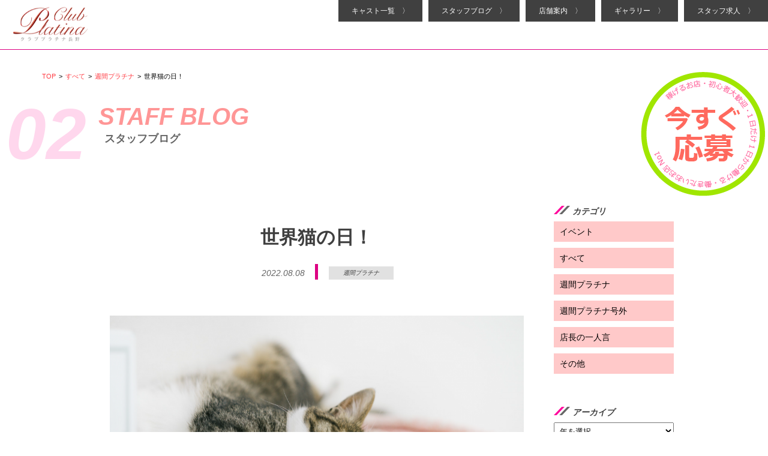

--- FILE ---
content_type: text/html; charset=UTF-8
request_url: https://platina-nagano.com/525
body_size: 15300
content:
<!DOCTYPE html>
<html lang="ja">
<head>
<meta charset="UTF-8">
<meta name="viewport" content="width=device-width, initial-scale=1">
<meta name="keywords" content="長野,長野市,キャバクラ,求人,体験入店">
<script src="https://ajax.googleapis.com/ajax/libs/jquery/3.1.1/jquery.min.js"></script>
<script>
	var ua = navigator.userAgent;
	if (ua.indexOf('iPhone') > 0 || ua.indexOf('iPod') > 0 || (ua.indexOf('Android') > 0) && (ua.indexOf('Mobile') > 0) || ua.indexOf('Windows Phone') > 0) {
		document.write('<meta name="viewport" content="width=device-width,initial-scale=1">');
	}else if(ua.indexOf('iPad') > 0 || ua.indexOf('Android') > 0){
		document.write('<meta name="viewport" content="width=1200">');
	}else{
		document.write('<meta name="viewport" content="width=device-width,initial-scale=1">');
	}
</script>
<script type="text/javascript">
$(window).scroll(function(){
  if ($(window).scrollTop() > 300) {
    $('.page header').addClass('fixed');
    $('.head .open').addClass('fixed');
    $('.head .open').removeClass('hide');
    $('.close .red').removeClass('hide');
    $('.close .white').addClass('hide');
  } else {
    $('.head .open').removeClass('fixed');
    $('.head .open').addClass('hide');
    $('.page header .open').removeClass('hide');
    $('.close .red').addClass('hide');
    $('.close .white').removeClass('hide');
 }
});
$(function () {
    var cBox = $('#cbox');
    cBox.hide();
    $(window).scroll(function () {
        if ($(this).scrollTop() > 500) {
            cBox.fadeIn();
        } else {
            cBox.fadeOut();
        }
    });
});
$(function () {
    var topBtn = $('#totop');
    topBtn.hide();
    $(window).scroll(function () {
        if ($(this).scrollTop() > 500) {
            topBtn.fadeIn();
        } else {
            topBtn.fadeOut();
        }
    });
});
$(function(){
  $('a[href^="#"]').click(function(){
    var speed = 500;
    var href= $(this).attr("href");
    var target = $(href == "#" || href == "" ? 'html' : href);
    var position = target.offset().top;
    $("html, body").animate({scrollTop:position}, speed, "swing");
    return false;
  });
});
$(function(){
   $(".thumb").on('click touchend',function(){
     var dataUrl = $(this).attr('data-url');
    $('.thumb').removeClass('current');
    $(this).addClass('current');
     $("#main").attr('src',dataUrl);
   });
});
$(function() {
  function img_rect() {
    var wt = $(".gallery li a").css("width");
    $(".gallery li a").css('height', wt);
    $(".gallery li a img").css('height', wt);
    $(".gallery li a img").css('width', wt);
  };
  $(window).resize(function() {
    img_rect();
  });
  img_rect();
});
</script>
<script type="text/javascript">
	(function($) {
  $(function(){
  $('.open').click(function(){
    $('.snav').slideToggle();
    $('span.open').addClass('hide');
    $('body').append('<p class="dummy"></p>');
  });
  $('.close').on('touchend click', function(){
    $('.snav').slideUp();
    $('span.open').removeClass('hide');
    $('p.dummy').fadeOut();
  });
  $('.snav a').on('touchend click', function(){
    $('.snav').slideUp();
    $('p.dummy').fadeOut();
  });
  $('body').on('click touchend', '.dummy', function() {
    $('.snav').slideUp();
    $('p.dummy').fadeOut();
    $('span.open').removeClass('hide');
    return false;
  });
});
	})(jQuery);
</script>
<link href="https://cdnjs.cloudflare.com/ajax/libs/lightbox2/2.7.1/css/lightbox.css" rel="stylesheet">
<script src="https://cdnjs.cloudflare.com/ajax/libs/lightbox2/2.7.1/js/lightbox.min.js" type="text/javascript"></script>
<title>世界猫の日！ | クラブ プラチナ長野　キャバクラ求人情報</title>
<meta name='robots' content='max-image-preview:large' />

<!-- All in One SEO Pack 2.12 by Michael Torbert of Semper Fi Web Design[3537,3579] -->
<link rel="canonical" href="https://platina-nagano.com/525" />
<!-- /all in one seo pack -->
<link rel='dns-prefetch' href='//s.w.org' />
<link rel='stylesheet' id='wp-pagenavi-css'  href='https://platina-nagano.com/plnagano/wp-content/plugins/wp-pagenavi/pagenavi-css.css?ver=2.70' type='text/css' media='all' />
<link rel='stylesheet' id='style-css'  href='https://platina-nagano.com/plnagano/wp-content/themes/plnagano/style.css?ver=5.8.12' type='text/css' media='all' />
<link rel="alternate" type="application/json+oembed" href="https://platina-nagano.com/wp-json/oembed/1.0/embed?url=https%3A%2F%2Fplatina-nagano.com%2F525" />
<link rel="alternate" type="text/xml+oembed" href="https://platina-nagano.com/wp-json/oembed/1.0/embed?url=https%3A%2F%2Fplatina-nagano.com%2F525&#038;format=xml" />
<link rel="icon" href="https://platina-nagano.com/plnagano/wp-content/uploads/2021/01/cropped-touch-icon512-32x32.png" sizes="32x32" />
<link rel="icon" href="https://platina-nagano.com/plnagano/wp-content/uploads/2021/01/cropped-touch-icon512-192x192.png" sizes="192x192" />
<link rel="apple-touch-icon" href="https://platina-nagano.com/plnagano/wp-content/uploads/2021/01/cropped-touch-icon512-180x180.png" />
<meta name="msapplication-TileImage" content="https://platina-nagano.com/plnagano/wp-content/uploads/2021/01/cropped-touch-icon512-270x270.png" />
<meta name="description"  content="世界猫の日！を掲載しています。１日だけのキャバ嬢体験、初心者、体験入店大歓迎「クラブプラチナ長野」の求人情報。" />

<script async src="https://www.googletagmanager.com/gtag/js?id=AW-11006232874"></script>
<script>
  window.dataLayer = window.dataLayer || [];
  function gtag(){dataLayer.push(arguments);}
  gtag('js', new Date());

  gtag('config', 'AW-11006232874');
</script>

</head>

<body class="page">
<div class="wrap head" id="top">
  <!--ヘッダー-->
  <header>
      <h1><a href="https://platina-nagano.com"><img src="https://platina-nagano.com/plnagano/wp-content/themes/plnagano/images/logo.png" width="263" height="106" alt="長野市キャバクラ求人「クラブプラチナ長野」"></a></h1>
      <nav class="pc"><ul>
        <li><a href="https://m.nagano-angel.net/n/shop/area-34/3587/staff/" target="_blank">キャスト一覧　〉</a></li>
        <li><a href="https://platina-nagano.com/category/blog">スタッフブログ　〉</a></li>
        <li><a href="https://platina-nagano.com/store">店舗案内　〉</a></li>
        <li><a href="https://www.instagram.com/platina__group " target="_blank">ギャラリー　〉</a></li>
        <li><a href="http://ymt-inc.com/staff_recruit.html" target="_blank">スタッフ求人　〉</a></li>
      </ul></nav><span class="open sp"><img src="https://platina-nagano.com/plnagano/wp-content/themes/plnagano/images/btnopen.png" alt="OPEN"><br>MENU</span>
  </header>
  <nav class="snav sp">
  <dl><dt class="close"><img src="https://platina-nagano.com/plnagano/wp-content/themes/plnagano/images/btnclose.png" alt="CLOSE"></dt><dd>
      <ul>
        <li><a href="https://platina-nagano.com">トップページ</a></li>
        <li><a href="https://m.nagano-angel.net/n/shop/area-34/3587/staff/" target="_blank">キャスト一覧</a></li>
        <li><a href="https://platina-nagano.com/category/blog">スタッフブログ</a></li>
        <li><a href="https://platina-nagano.com/store">店舗案内</a></li>
        <li><a href="https://www.instagram.com/platina__group " target="_blank">ギャラリー</a></li>
        <li><a href="https://platina-nagano.com#applyform">お問い合わせ</a></li>
        <li><a href="http://ymt-inc.com/staff_recruit.html" target="_blank">スタッフ求人</a></li>
      </ul></dd></dl></nav>
</div>
<div class="wrap">
  <ul class="bnavi">
<!-- Breadcrumb NavXT 6.2.1 -->
<li><a href="https://platina-nagano.com">TOP</a></li><li>&gt;</li><li><a href="https://platina-nagano.com/category/blog">すべて</a></li><li>&gt;</li><li><a href="https://platina-nagano.com/category/blog/week-platina">週間プラチナ</a></li><li>&gt;</li><li>世界猫の日！</li>  </ul>

	<section class="content blog single">
<a id="applybtn" href="https://platina-nagano.com#applyform" class="prefixed pc"><img src="https://platina-nagano.com/plnagano/wp-content/themes/plnagano/images/btnapply.png" alt="今すぐ応募"></a>
  <h2>02<span class="title">STAFF BLOG<br><span class="jtitle">スタッフブログ</span></span></h2>
  <div class="container cf">
    <div class="post">
		      <article>
        <h1>世界猫の日！</h1>
        <div class="postinfo"><span>2022.08.08</span><span><a href="https://platina-nagano.com/category/blog/week-platina" class="cat">週間プラチナ</a></span></div>
        <div class="entry">
         <p><img loading="lazy" class="alignnone size-large wp-image-526" src="https://platina-nagano.com/plnagano/wp-content/uploads/2022/08/Screenshot_20220808_113941-1024x565.png" alt="" width="1024" height="565" srcset="https://platina-nagano.com/plnagano/wp-content/uploads/2022/08/Screenshot_20220808_113941-1024x565.png 1024w, https://platina-nagano.com/plnagano/wp-content/uploads/2022/08/Screenshot_20220808_113941-300x166.png 300w, https://platina-nagano.com/plnagano/wp-content/uploads/2022/08/Screenshot_20220808_113941-768x424.png 768w, https://platina-nagano.com/plnagano/wp-content/uploads/2022/08/Screenshot_20220808_113941-219x121.png 219w, https://platina-nagano.com/plnagano/wp-content/uploads/2022/08/Screenshot_20220808_113941.png 1033w" sizes="(max-width: 1024px) 100vw, 1024px" /></p>
<div id="text_intro">
<p>アメリカに本部を置き、世界最大の動物愛護団体である国際動物福祉基金（International Fund for Animal Welfare：IFAW）が2002年（平成14年）に制定。英語表記は「International Cat Day」または「World Cat Day」。</p>
</div>
<div id="text_more">
<p>理由は不明だが日付は8月8日で、イエネコから野生のヤマネコまで、ネコの保護について考える日とされている。イギリスでは、｢ナショナル・キャット・アワード｣が開催され、その年で最も注目されたネコが表彰される。</p>
<p>&nbsp;</p>
<p>日本では猫の鳴き声「ニャン（2）ニャン（2）ニャン（2）」と読む語呂合わせから2月22日が「<a title="猫の日（2月22日 記念日）" href="https://zatsuneta.com/archives/102221.html">猫の日</a>」となっている。その他、「猫の日」は世界各国で制定されており、ロシアは3月1日となっており、アメリカは10月29日を「National Cat Day」、ヨーロッパの多くの国は2月17日を「World Cat Day」としている。</p>
</div>
        </div>
      </article>
	  <div class="pagenavi"><a class="prev" href="https://platina-nagano.com/521" rel="prev">〈</a><a href="https://platina-nagano.com/category/blog" class="back">一覧に戻る</a><a class="next" href="https://platina-nagano.com/529" rel="next">〉</a></div>
    </div>

    <aside id="side" class="pc">
    <div class="box">
      <h2><img src="https://platina-nagano.com/plnagano/wp-content/themes/plnagano/images/titlemark.png" width="27" height="13" alt=""> カテゴリ</h2>
        <ul>
          <li><a href="https://platina-nagano.com/category/blog/event">イベント</a></li>
          <li><a href="https://platina-nagano.com/category/blog">すべて</a></li>
          <li><a href="https://platina-nagano.com/category/blog/week-platina">週間プラチナ</a></li>
          <li><a href="https://platina-nagano.com/category/blog/gogai">週間プラチナ号外</a></li>
          <li><a href="https://platina-nagano.com/category/blog/cate-2">店長の一人言</a></li>
          <li><a href="https://platina-nagano.com/category/blog/cate-3">その他</a></li>
        </ul>
      </div>
    <div class="box">
      <h2><img src="https://platina-nagano.com/plnagano/wp-content/themes/plnagano/images/titlemark.png" width="27" height="13" alt=""> アーカイブ</h2>
        <select name="" onChange="location.href=value;">
          <option value="" hidden="" disabled="" selected="">年を選択</option>
<option value='https://platina-nagano.com/date/2023'>2023年</option>
<option value='https://platina-nagano.com/date/2022'>2022年</option>
<option value='https://platina-nagano.com/date/2021'>2021年</option>
<option value='https://platina-nagano.com/date/2020'>2020年</option>
<option value='https://platina-nagano.com/date/2019'>2019年</option>
        </select>
      </div>  
   </aside>
   
  </div>
</section>
	</div>


﻿<footer><span id="totop"><a href="#top"><img src="https://platina-nagano.com/plnagano/wp-content/themes/plnagano/images/totop.png" alt="page top"></a></span>
  <div id="cbox">
    <div class="tel sp"><a href="tel:0120299888"><img src="https://platina-nagano.com/plnagano/wp-content/themes/plnagano/images/ctel.png" alt="電話をかける"> 電話をかける</a></div>
    <div class="mail sp"><a onclick="return gtag_report_conversion('http://line.me/ti/p/cFpeJb4olI');" href="http://line.me/ti/p/cFpeJb4olI"><img src="https://platina-nagano.com/plnagano/wp-content/themes/plnagano/images/cline.png" alt="LINE"> 今すぐ応募</a></div>
  </div>

<div class="banners">
  <p>姉妹サイト</p>
    <ul class="container">
    <li><a href="https://platina-matsumoto.com/" target="_blank" rel="nofollow"><img src="https://platina-nagano.com/plnagano/wp-content/themes/plnagano/images/fbanner2.jpg" width="210" alt="松本キャバクラ求人「プラチナ松本」"></a></li>
    <li><a href="https://platina-ueda.com/" target="_blank" rel="nofollow"><img src="https://platina-nagano.com/plnagano/wp-content/themes/plnagano/images/fbanner3.jpg" width="210" alt="上田キャバクラ求人「プラチナ上田」"></a></li>
    <li><a href="https://platina-suwa.com/" target="_blank" rel="nofollow"><img src="https://platina-nagano.com/plnagano/wp-content/themes/plnagano/images/fbanner4.jpg" width="210" alt="諏訪キャバクラ求人「プラチナ諏訪」"></a></li>
    <li><a href="http://ymt-inc.com/staff_recruit.html" target="_blank" rel="nofollow"><img src="https://platina-nagano.com/plnagano/wp-content/themes/plnagano/images/fbanner5.jpg" width="210" alt="クラブプラチナ 長野キャバクラ ボーイ・スタッフ求人"></a></li>
    </ul>
  </div>

  <div class="footnavi">
    <ul class="container">
    <li>
      <ul>
        <li><a href="http://ymt-inc.com/policy.html" target="_blank">プライバシーポリシー</a></li>
      </ul></li></ul>
  </div>
  <div class="fbox">
  <div class="fbox_inner">
  <ul class="social">
    <li><a href="mailto:p.l.a@docomo.ne.jp?subject=プラチナ求人問合せ" target="_blank"><img src="https://platina-nagano.com/plnagano/wp-content/themes/plnagano/images/socialmail.png" width="30" alt="メールでの求人問い合わせ"></a></li>
  </ul>
  <div class="copy">Copyright(c)2015 YAMATO Incorporated All rights reserved.</div>
  </div>
  </div>
</footer>
</body>
</html>


--- FILE ---
content_type: text/css
request_url: https://platina-nagano.com/plnagano/wp-content/plugins/wp-pagenavi/pagenavi-css.css?ver=2.70
body_size: 917
content:
/*
Default style for WP-PageNavi plugin

http://wordpress.org/extend/plugins/wp-pagenavi/
*/

.wp-pagenavi {
    display: block;
    text-align: center;
    margin-top: 100px;
    margin-bottom: 80px;
}

.wp-pagenavi a, .wp-pagenavi span {
	color: #ff3d44;
	background-color: #fff;
	border: solid 2px #d9d9d9;
	padding: 8px 15px;
	margin: 0 2px;
	white-space: nowrap;
	-moz-border-radius: 3px;
	-webkit-border-radius: 3px;
	border-radius: 3px;
	-webkit-transition: 0.2s ease-in-out;
	-moz-transition: 0.2s ease-in-out;
	-o-transition: 0.2s ease-in-out;
	transition: 0.2s ease-in-out;
	text-align: center;
	text-decoration:none;
	font-size: 1.0rem;
	font-weight: bold;
}

.wp-pagenavi a:hover, .wp-pagenavi span.current {
	color:#ff6400; 
	background-color:#fffcd1; 
	border: solid 2px #d9d9d9;
}

.wp-pagenavi span.current {
	color: #000;
	background-color: #f5f2a1;
	border: solid 2px #d9d9d9;
	font-weight: bold;
}


--- FILE ---
content_type: text/css
request_url: https://platina-nagano.com/plnagano/wp-content/themes/plnagano/style.css?ver=5.8.12
body_size: 32822
content:
@charset "utf-8";
/*
Theme Name: platina nagano
Theme URI: https://platina-nagano.com/
Author: greenmist
*/
html, body, div, span, applet, object, iframe,
h1, h2, h3, h4, h5, h6, p, blockquote, pre,
a, abbr, acronym, address, big, cite, code,
del, dfn, em, img, ins, kbd, q, s, samp,
small, strike, strong, sub, sup, tt, var,
b, u, i, center,
dl, dt, dd, ol, ul, li,
fieldset, form, label, legend,
table, caption, tbody, tfoot, thead, tr, th, td,
article, aside, canvas, details, embed, 
figure, figcaption, footer, header, hgroup, 
menu, nav, output, ruby, section, summary,
time, mark, audio, video {
margin: 0;
padding: 0;
border: 0;
font-size: 100%;
font: inherit;
vertical-align: baseline;
}
/* HTML5 display-role reset for older browsers */
article, aside, details, figcaption, figure, 
footer, header, hgroup, menu, nav, section {
display: block;
}
body {
line-height: 1;
}
ol, ul {
list-style: none;
}
blockquote, q {
quotes: none;
}
blockquote:before, blockquote:after,
q:before, q:after {
content: '';
content: none;
}
table {
border-collapse: collapse;
border-spacing: 0;
}

img {max-width:100%;height:auto;}

@media screen and (min-width: 1024px){
	.sp, .sp.red {display:none;}
}

@media screen and (max-width: 1024px){ 
	.pc {display:none;}
	.sp {display:block;}
}


@media screen and (max-width: 1024px){
    #cbox .sp {display:block;}
}


body {
	font-family: "ヒラギノ角ゴ Pro W3", "Hiragino Kaku Gothic Pro", "メイリオ", Meiryo, Osaka, "ＭＳ Ｐゴシック", "MS PGothic", sans-serif;
	font-size: 13.5px;
	overflow-x:hidden;
}

.cf::after {
	content : " ";
	display : block;
	clear : both;
}
.emph {color:#dd0082;}
.hide {display:none!Important;}

.wrap {
	width:100%;
	position:relative;
	text-align:center;
	margin:0 auto;
}
.container {
	max-width:980px;
	text-align:center;
	margin:0 auto;
	font-size:0;
}
.point, .money, .flow {
	margin-bottom:170px;
}
.half {
	display:inline-block;
	vertical-align:top;
}
@media screen and (max-width: 1024px){
	.container {margin:0 5%;}
	.point, .money, .flow {margin-bottom:100px;}
	.half {display:block;}
}

/* header */
.page header {
	position:fixed;
	top:0;
	left:0;
	background:rgba(255,255,255,0.7);
	z-index:10;
	border-bottom:1px #dd0082 solid;
}
.home header {
	position:absolute;
	top:0;
	left:0;
	z-index:10;
	border-bottom:0;
}
.home header.fixed {
	position:fixed;
	top:0;
	left:0;
	background:rgba(255,255,255,0.7);
	z-index:10;
	border-bottom:1px #dd0082 solid;
}
.home header.fixed h1 img {
	margin:10px 0 12px 20px;
	width:128px;
}
header h1 {
	width:30%;
}
header h1 img {
	margin:10px 0 12px 20px;
	width:128px;
}
.home header h1 img {
	margin:66px 0 0 40px;
	width: 50%;
}

header h1, header nav {
	display:inline-block;
	vertical-align:top;
}
header {
	font-size:0;
	width:100%;
	text-align:left;
}
header h1 {
	text-align:left;
}
header nav {
	text-align:right;
	width:70%;
}
header nav li {
	display:inline-block;
	vertical-align:middle;
}
header nav li a {
	display:inline-block;
	color:#fff;
	background:#404040;
	padding:12px 22px;
	margin-left:10px;
	font-size:12px;
	text-decoration:none;
}
header nav li a:hover {
	background:#000;
}


@media screen and (max-width: 1024px){
.page header {background:#fff;}
.head .open {
	position:absolute;
	top:10px;
	right:22px;
	padding:3px 2px 2px 2px;
	z-index:1000;
	color:#cb3136;
	font-size:15px;
	line-height:1.6;
	display:block;
	text-align:center;
	box-sizing:border-box;
}
.open.red, .open.red.hide {display:none;}
.open.red.fixed {
	display:block;
	position:fixed;
	top:12px;
	right:22px;
	color:#cb3136;
}
    

    
.home .open {color:#000;}
.open.hide {display:none;}
.snav {
	display:none;
	width:100%;
	position:fixed;
	top:0;
	right:0;
	z-index:10000;
}
.dummy {width:80%;margin-left:20%;height:100%;margin-top:72px;background:#fff;position:fixed;top:0;left:0;opacity:0.9;z-index:9;border:1px #eee solid;}
.snav dt img {
	position:fixed;
	top:18px;
	right:30px;
	color:#fff;
	width:26px;
	height:26px;
	display:block;
	text-align:center;
	box-sizing:border-box;
}
.close.red.hide {display:none;}
.snav dd {margin-top:72px;margin-left:20%;}
.snav li {border-bottom:1px #333 solid;	padding:20px;text-align:left;}
.snav li a {color:#000;font-size:15px;text-decoration:none;display:block;background:url(./images/arrow.png) no-repeat right;}
}
/* footer */
#totop {
	position:fixed;
	bottom:20px;
	right:20px;
}
@media screen and (max-width: 736px){ 
	#totop {bottom:60px;}
	#totop img {width:55px;}
}
footer {
	font-size:0;
	margin-bottom:-15px;
}
footer .banners {
	font-size:18px;
	color:#e7383d;
	border-top:2px #eee solid;
	text-align:center;
}
footer .banners p {
	padding-top:25px;
}
footer .banners ul {
	padding:30px 0;
}
footer .banners li {
	display:inline-block;
	margin:8px 12px;
}
footer .footnavi {
	background:#000;
	padding:30px 0 25px 50px;
}

footer .footnavi li a, footer .footnavi li span {
	display:inline-block;
	vertical-align:middle;
	font-size:11.6px;
	color:#cfcfcf;
}
footer .footnavi li span {
	padding-left:10px;
	line-height:1.4;
}
footer .footnavi li li {
	display:inline;
	font-size:12px;
	color:#fff;
    text-align: center;
}
footer .footnavi li ul {
	padding:20px 0;
}
footer .footnavi li li a {
	color:#ffb0b0;
	font-size:14px;
	font-weight:bold;
	text-decoration:none;
	margin:0 2px;
    padding:0 31px;
}

footer .footnavi li img {
    padding-right:14px;
}

footer .footnavi li li:nth-child(1) a{
	padding-left:10px;
}

footer .fbox {
	align-content:stretch;
    background:#323232;
}

footer .fbox_inner {
	max-width:980px;
    display: -webkit-flex;
	display: flex;
    margin: 0 auto;
    justify-content: space-between;
    padding: 5px 0 10px;
}

footer .social {
	background:#323232;
	text-align:center;
	-webkit-box-flex: 1;
	box-flex: 1;
    padding-left:30px;
}
footer .social li {
	display:inline;
    padding-right:10px;
}
footer .copy {
	background:#282828;
	font-size:14px;
	color:#fff;
	text-align:center;
	-webkit-box-flex: 1;
	box-flex: 1;
	vertical-align:middle;
	padding-top:12px;
    padding-right: 35px;    
}


@media screen and (max-width: 1024px){
	footer .banners li {width:48%;margin:8px 1%;}
    footer .footnavi {padding:30px 0 25px 0;}
	footer .footnavi li ul {padding: 20px 0 10px;}
    footer .footnavi li img {padding-right: 0;}
	footer .footnavi li a, footer .footnavi li span {display:block; }    
	footer .footnavi li span {padding-top:10px;line-height:2; padding-left: 0;font-size: 8.4px;}
	footer .footnavi li ul li {display:inline-block;line-height:2;font-size: 11px;}
	footer .footnavi li ul li a {display:inline;font-size:12px;font-weight:normal;padding: 0 6px;}
    footer .footnavi li li:nth-child(1) a,footer .footnavi li li:nth-child(4) a {padding-left: 2px;}
	footer .fbox {display: block;}
    footer .fbox .fbox_inner {display: block;}
    footer .social {width:100%; padding: 2px 0 5px;}
    footer .social li img {width:27px;}
	footer .copy {padding:12px 0 60px 0; font-size: 11px; width:100%;}
	#cbox {position:fixed;bottom:0;width:100%;display:-webkit-flex;display:flex;align-content:stretch;text-align:center;}
	#cbox .tel {background:rgba(255,0,155,0.7);color:#fff;font-size:12px;width:50%;padding-top:10px;}
	#cbox a {color:#fff;text-decoration:none;}
	#cbox .mail {background:rgba(0,0,0,0.7);color:#fff;font-size:12px;width:50%;padding:8px 0;}
	#cbox img {vertical-align:middle;margin:0 2px;}
    
}

/* home */
.homebg {
	width:100%;
}

#home {
	position:relative;
	margin-bottom:65px;
}
#home #apply {
	position:absolute;
	right:0;
	bottom:3%;
}
#home #apply p {
	font-size:17px;
	font-weight:bold;
	color:#fff;
	margin-top:10px;
	text-align:right;
	padding-right:20px;
}
#home #apply .btn {
	padding-right:40px;
	margin-bottom:110px;
}
#home #apply .catch {
	padding-right:0;
	margin-bottom:25px;
}
#home #apply .bgblack {
	background:url(./images/bgheadertxt.png) no-repeat right top;
	padding:7px 20px;
	margin-top:0;
	line-height:1.3;
	font-weight:normal;
}
#home #apply .bgblack span {
	font-size:22px;
	display:block;
	font-weight:bold;
}
@media screen and (max-width: 1024px){ 
	.homebg {height:800px;width:auto;overflow:hidden;object-fit: cover;object-position: 100% 100%;}
}
@media screen and (max-width: 1024px){
	#home {margin-bottom:30px;}
	.home header h1 img {margin:15px 0 0 15px;width: 100%;}
	.home header h1 {max-width:28%;}
	.homebg {height:auto;width:100%;overflow:hidden;object-fit: cover;object-position: 100% 100%;}
	.catch img {max-width:80%;height:auto;}
	#home #apply {max-width:80%;bottom:5%;}
	#home #apply p {font-size:12px;}
	#home #apply .bgblack {background-size:80% 90%;}
	#home #apply .bgblack span {font-size:15px;}
    .free-page {padding: 0 12px 70px!important;
}
}

.pr .half {
	width:46%;
	text-align:left;
	margin-bottom:75px;
}
.pr .half:first-child {
	margin-right:8%;
}
.pr .half dt {
	font-size:24px;
	font-weight:bold;
	line-height:1.6;
	padding-bottom:25px;
}
.pr .half dd {
	font-size:18px;
	line-height:1.7;
	padding-right:15px;
}
@media screen and (max-width: 1024px){
	.pr .half, .pr .half:first-child {width:100%;margin:0 0 30px 0;}
	.pr .half dt {font-size:19px;padding-bottom:15px;}
	.pr .half dd {font-size:14px;padding:0;}
}
section .leftimage {
	position:absolute;
	left:20px;
	top:220px;
}
section .rightimage {
	position:absolute;
	right:20px;
	top:220px;
}
.home section h2 {
	font-size:31px;
	font-weight:bold;
	color:#666;
	position:relative;
	margin-bottom:75px;
}
.home section h2 span {
	display:block;
	color:#000;
	font-size:25px;
	padding:25px 0;
}
.home section h2:after {
	content: '';
	display: block;
	position: absolute;
	width: 168px;
	bottom: 0px;
	left: 0;
	right: 0;
	margin: auto;
	border-top: 5px solid #dd0082;
}
.home #applyform h2:after {
	border:none;
}
@media screen and (max-width: 1024px){
	section .leftimage {max-width:7%;height:auto;top:0;left:0;}
	section .rightimage {max-width:7%;height:auto;top:0;right:0;}
	.home section h2 {font-size:16px;margin-bottom:20px;}
	.home section h2:after {width: 109px;}
	.home section h2 span {font-size:14px;font-weight:normal;padding:20px 0;max-width:60%;margin:0 auto;}
}

/* home point */
.point .green {
	max-width:710px;
	margin:0 auto;
	padding:20px 0 100px 0;
	margin-top:-20px;
	position:relative;
}
.point .green p {
	text-align:left;
	font-size:24px;
	font-weight:bold;
	line-height:1.7;
	padding:25px;
	box-sizing:border-box;
	max-width:538px;
	margin:0 24% 0 auto;
	background:#e1ffc8;
	border-radius: 4px;
	-webkit-border-radius: 4px;
	-moz-border-radius: 4px;
}
.point .green p img {
	position:absolute;
	top:0;
	right:0;
}
.point .half {
	width:50%;
	box-sizing:border-box;
	text-align:left;
}
.point .half dt {
	color:#343434;
	font-size:20px;
	font-weight:bold;
	margin-bottom:15px;
}
.point .half dd {
	color:#000;
	font-size:18px;
	padding:0 30px 35px 60px;
	line-height:1.7;
}
.point .half dd .emph {
	font-size:21px;
	display:block;
}
dt .numb {
	color:#fff;
	font-size:24px;
	background:url(./images/bgnumber.png) no-repeat;
	padding:8px 17px 22px 17px;
	margin-right:15px;
}
@media screen and (max-width: 1024px){
	.point .green {max-width:75%;}
	.point .green p {font-size:14px;margin:0 5% 0 auto;padding-right: 30%;}
	.point .green p img {width:33%;right:-2%;}
	.point .half {width:98%;margin:0 1%;}
	.point .half dt {font-size:12px;padding-left:52px;text-indent:-52px;}
	.point .half dd, .point .half dd .emph {font-size:14px;}
	.point .half dd {padding:5px 10px 20px 10px;}
	dt .numb {font-size:18px;padding:8px 18px 14px 14px;background-size:90% 90%;margin-right:7px;}
}
.point .summ {
	color:#000;
}
.point .summ dl {
	background:url(./images/bgpoint.png) no-repeat bottom;
	margin-bottom:35px;
}
.point .summ dt {
	font-size:48px;
	font-weight:bold;
	padding:75px 0 20px 0;
}
.point .summ dd {
	font-size:18px;
	font-weight:bold;
	line-height:1.7;
	max-width:450px;
	margin:0 auto;
	text-align:left;
}
.point .summ p {
	font-size:24px;
	font-weight:bold;
	color:#6e7daf;
}
@media screen and (max-width: 736px){
	.point .summ dl {padding:0 12.5%;margin:0 auto;background-size:100% auto;background-position:center bottom;}
	.point .summ dt {font-size:24px;padding:40px 0 20px 0;}
	.point .summ dd {font-size:11px;}
	.point .summ p {font-size:12px;padding:20px 20%;background:url(./images/bgpoint.png) no-repeat center center;background-size:100% auto;text-align:left;line-height:1.7;}
}

/* home money */
.tablebox {
	display:inline-block;
	vertical-align:top;
	width:48%;
	margin:0 1% 50px 1%;
}
@media screen and (max-width: 1024px){
	.tablebox {display:block;width:90%;margin:0 5% 30px 5%;}
}
.money .tablebox dl {
	width:100%;
	display:table;
	border-bottom:1px #888 solid;
	border-right:1px #888 solid;
	border-left:1px #888 solid;
}
.money .tablebox dl:first-child {
	border-top:1px #888 solid;
}
.money .tablebox  dt, .money.tablebox  dd {
	display:table-cell;
	box-sizing:border-box;
}
.money .tablebox dt {
	background:#ffd7cf;
	font-size:18px;
	font-weight:normal;
	width:40%;
	border-right:1px #888 solid;
}
.money .tablebox dd {
	font-size:19px;
	font-weight:bold;
	padding:15px 0 15px 15px;
	text-align:left;
}
.money .tablebox .note {
	font-size:14px;
	font-weight:normal;
	line-height:1.7;
	height:45px;
	width:100%;
    text-align:center;
}

.money .tablebox .note2 {
	font-size: 18px;
	font-weight:normal;
	line-height:1.7;
	padding: 10px 5px;
  text-align:left;
	min-height: 123px;
}

.money .tablebox .note3 {
	font-size:18px;
	font-weight:normal;;
	line-height:1.7;
	padding: 10px 5px;
  text-align:left;
	min-height: 123px;
}

@media screen and (max-width: 1024px){
	.money .tablebox .note {height:auto; text-align: left;}
  .money .tablebox .note2 {font-size: 14px;height:auto; min-height: auto; text-align: left;}
  .money .tablebox .note3 {font-size: 14px;height:auto; min-height: auto; text-align: left;}
	.money .tablebox dl {display:block;border-top:0;border-right:1px #888 solid;border-left:1px #888 solid;}
	.money .tablebox dl:first-child {border-top:1px #888 solid;}
	.money .tablebox dt, .money .tablebox dd {display:block;width:100%;text-align:center;font-size:14px;width:100%;padding:15px;border-top:0;border-right:0;border-left:0;box-sizing:border-box;}
	.money .tablebox dt {border-bottom:1px #888 solid;}
}
.money .half {
	width:50%;
	box-sizing:border-box;
	text-align:left;
}
.money .half dt {
	color:#dd0082;
	font-size:22px;
	font-weight:bold;
	margin-bottom:15px;
}
.money .half dd {
	color:#000;
	font-size:14px;
	padding:0 10px 35px 64px;
	line-height:1.7;
}
.money .summ {
	color:#fff;
	background:#dd0082;
	font-size:30px;
	font-weight:bold;
	padding:15px 20% 15px 15px;
	margin-bottom:60px;
	line-height:1.6;
	position:relative;
}
.money .summ span {
	font-size:44px;
	margin-left:25px;
}
.money .summ img {
	position:absolute;
	top:-30px;
	right:5%;
}
.money .feature img {
	margin-left:5.5px;
	margin-bottom:5px;
}
.money .feature{
	margin-left:-5.5px;
}
@media screen and (max-width: 1024px){
	.money .half {width:100%;}
	.money .half dt {font-size:13px;padding-left:49px;text-indent:-49px;}
	.money .half dd {padding:0 10px 35px 0;font-size: 13px;}
	.money .summ {	padding:15px 35% 15px 15px;text-align: left;}
	.money .summ .sp {display:contents;}
	.money .feature{margin-left:-0.5px;}
}

@media screen and (max-width: 767px){
	.money .summ {font-size:14px;text-align:left;margin-bottom:30px;padding-left:3%;line-height:2;}
	.money .summ span {font-size:36px;margin:0 20px 0 0;display:inline-block;vertical-align:middle;line-height:1.12;}
	.money .feature img {width:19%;margin:0 0.5%;}
	.money .feature{margin-left:-0.5px;}
    .money .summ img {width: 30%;top: -8px;}
}

/* home flow */
.flow .cf {
	margin-bottom:20px;
}
.flow .cf img {
	float:left;
}
.flow .cf:nth-child(even) img {
	float:right;
}
.flow .cf dl {
	width:484px;
	padding-top:78px;
	float:right;
	text-align:left;
}
.flow .cf:nth-child(even) dl {
	float:left;
}
.flow .cf dt {
	color:#fff;
	font-size:19px;
	font-weight:bold;
	background:url(./images/beak.png) no-repeat left bottom;
	padding:15px 15px 25px 15px;
	text-indent: -120px;
	padding-left:135px;
	position:relative;
	line-height:1.3;
}
.flow .cf dd {
	color:#3f3f3f;
	font-size:16px;
	padding:20px 15px;
	line-height:1.6;
}
.flow .cf dd span {
	color:#e7383d;
	display:block;
}
@media screen and (max-width: 1024px){
	.flow .cf img, .flow .cf:nth-child(even) img, .flow .cf dl, .flow .cf:nth-child(even) dl {float:none;}
	.flow .cf img, .flow .cf:nth-child(even) img {max-width:90%;margin-top:50px;}
	.flow .cf {text-align:center;}
	.flow .cf dl {padding-top:30px;max-width:100%;}
	/*.flow .cf dt {padding-left:85px;text-indent:-80px;}*/
	.flow .cf dt, .flow .cf dd {font-size:13px;overflow:hidden;  }
    .flow .cf dt{padding: 15px 5px 25px 130px;font-size: 11px;}
}

/* home store */
.home .store .tablebox:nth-child(1) {
	margin:0 2% 0 0;
}
.home .store .tablebox:nth-child(2) {
	margin:0 0 0 2%;
}
.home .store .tablebox:nth-child(2) dl {
	display:table;
	width:100%;
	border-right:1px #888 solid;
	border-left:1px #888 solid;
}
.home .store .tablebox:nth-child(2) dl:first-child {
	border-top:1px #888 solid;
}
.home .store .tablebox:nth-child(2) dt, .store .tablebox:nth-child(2) dd {
	display:table-cell;
	font-size:18px;
	text-align:left;
	line-height:1.45;
	border-bottom:1px #888 solid;
	box-sizing:border-box;
	vertical-align:middle;
}
.home .store .tablebox:nth-child(2) dt {
	background:#d7cdf0;
	font-weight:normal;
	text-align:center;
	width:35%;height:100%;
	padding:15px;
	border-right:1px #888 solid;
}
.home .store .tablebox:nth-child(2) dd {
	width:65%;
	padding:15px;
}
@media screen and (max-width: 1024px){
	.home .store .tablebox:nth-child(1), .store .tablebox:nth-child(2) {margin:0 5% 40px 5%;}
	.home .store .tablebox:nth-child(2) dl {display:block;width:100%;border-bottom:1px #888 solid;}
    .home .store .tablebox:nth-child(2) {margin: 0 5% 40px 5%;}
	.home .store .tablebox:nth-child(2) dt {font-size:14px;display:block;width:100%;border-right:0;text-align:center;}
	.home .store .tablebox:nth-child(2) dd {font-size:14px;display:block;width:100%;border-bottom:0;text-align:center;}
}

.home .store .gallerytitle {
	text-align:left;
	padding:35px 25px;
}
.home .gallery {
	padding:0 20px 30px 20px;
}
.home .gallery li {
	display:inline-block;
	vertical-align:top;
	margin:0 3px;
}
.home .gallerylink {
	margin-bottom:80px;
}
.home .gallerylink a {
	background:url(./images/btngallery.png) no-repeat center;
	color:#000;
	text-decoration:none;
	font-size:14px;
	padding:12px 230px 12px 200px;
	box-sizing:border-box;
}
@media screen and (max-width: 1024px){
	.home .gallery li {width:30%;margin:0 1.5% 5px 1.5%;}
	/*.home .gallery li:last-child {display:none;}*/
	.home .store .gallerytitle {text-align:center;padding:25px 0;}
	.home .gallerylink a {background:url(./images/sp_btngallery.png) no-repeat center;padding:12px 120px 12px 100px;box-sizing:border-box;width:100%;display:block;background-size:cover;}
}
.home .store .greet h3 {
	text-align:center;
	font-size:24px;
	color:#000;
}
.home .store .greet p {
	font-size:14px;
	text-align:left;
	color:#000;
	line-height:1.5;
	padding-bottom:70px;
}
.home .store .greet .photo {
	text-align:center;
	padding:20px 0;
}
.home .store .access {
	color:#fff;
	font-size:14px;
	line-height:1.5;
	background:#3f3f3f;
	padding:5px;
	margin-bottom:30px;
}
.map {
	margin-bottom:95px;
}
@media screen and (max-width: 736px){
	.store .greet h3 {font-size:18px;}
	.map {width:90%;margin:0 5% 30px 5%;}
}

/* home form */
#applyform {
	padding-top:45px;
	border-top:2px #eee solid;
}
.home #applyform h2 {
	margin-bottom:60px;
}
.formcontainer {
	max-width:715px;
	margin:0 auto;
	text-align:center;
}
.formcontainer h2 img {
	margin:0 auto;
}
.formcontainer h2:after {
	content:none;
}
.formcontainer p {
	font-size:20px;
	font-weight:bold;
	color:#000;
	line-height:2.5;
	margin-bottom:10px;
}
.formcontainer div {
	margin-bottom:15px;
    width:715px;
}

.formcontainer div a {
    border-radius: 50px;
    width: 600px;
    color:#fff;
    font-size:24px;
    font-weight: bold;
    background:#00bf3d;
    padding: 14px 10px; 
    display: inline-block;
    text-decoration: none;
}

.formcontainer .freedial {
	background:#e7383d;
	padding:12px;
	line-height:0;
	margin:10px 0;
	font-family: "Hiragino Kaku Gothic Pro", "�l�r �o�S�V�b�N", "MS PGothic", sans-serif;
}
.formcontainer .freedial img {
	margin:0 10px 0 0;
	vertical-align:middle;
}
.formcontainer .freedial a {
	font-size:46px;
	color:#fff;
	text-decoration:none;
	vertical-align:middle;
}
.formcontainer h3 {
	color:#fff;
	font-size:30px;
	font-weight:bold;
	background:#adadad;
	padding:15px;
}

.formcontainer dl {
	font-size:0;
	border-bottom:1px #ccc dotted;
}
.formcontainer form dt, .formcontainer form dd {
	display:inline-block;
	vertical-align:top;
	font-size:14px;
	box-sizing:border-box;
	text-align:left;
}
.formcontainer form dt {
	width:30%;
	padding:32px 15px;
	position:relative;
}
.formcontainer form dt img {
	position:absolute;
	right:0;
	top:0;
	bottom:0;
	margin:auto;
}
.formcontainer form dd {
	width:70%;
	padding:25px 15px;
}
form input[type="text"], form input[type="email"], form textarea {
	width:100%;
	padding:7px 12px;
	border:1px #ccc solid;
	box-sizing:border-box;
	border-radius: 4px;
	-webkit-border-radius: 4px;
	-moz-border-radius: 4px;
}
form textarea {
	height:180px;
}
form :placeholder-shown, form ::-webkit-input-placeholder {
	color:#adadad;
}
form .send {
	padding:40px 0;
}
form .send button {
	color:#fff;
	font-size:21px;
	background:#e7383d;
	padding:30px 120px;
	border-radius: 4px;
	-webkit-border-radius: 4px;
	-moz-border-radius: 4px;
	border:none;
	cursor:pointer;
	white-space:nowrap;
	box-sizing:border-box;
}

.btn-area {
    display: flex;
}

.btn-area .send {
        margin-right:50px;
}

.btn-area .send button {
        width:350px;
}

.form_comtxt {
    padding:50px;
    font-size:18px;
    line-height:180%;
    
}

@media screen and (max-width: 1024px){
	.home #applyform h2 {margin-bottom:20px;}
	.formcontainer {width:90%;margin:0 5%;}
	.formcontainer p {font-size:18px;line-height:2;}
	.formcontainer p img {margin:0 auto;}
	.formcontainer .freedial a {font-size:26px;}
	.formcontainer form dt, .formcontainer form dd {display:block;width:100%;}
	.formcontainer form dt {padding:32px 15px 0 15px;}
	.formcontainer form dt img {position:static;margin-left:20px;vertical-align:middle;}
	.formcontainer form dd {padding:15px;line-height:1.5;}
	form .send button {width:100%;padding:30px;}
    .btn-area {display: block;}
    .btn-area .send {margin-right:0;}
    /*footer .banners ul {text-align: left;}*/
    
    .formcontainer div {
    margin: 0 auto;
    width:300px;}

    .formcontainer div a {
    font-size:18pxl;
    width: 90%;
    background:#00bf3d;
    padding: 10px; }
}

/* ����{�^�� */
#applybtn.fixed {
	position:fixed;
	top:75px;
	right:28px;
	z-index:100;
}
#applybtn.prefixed {
	position:fixed;
	top:120px;
	right:5px;
	z-index:100;
}

/* �R���e���c */
.bnavi {
	padding:120px 70px 20px 70px;
	text-align:left;
}
.bnavi li {
	display:inline;
	font-size:11px;
	margin-right:5px;
}
.bnavi li a {
	color:#ff3d44;
	text-decoration:none;
}
.bnavi li a:hover {
	text-decoration:underline;
}

.content {
	padding:10px 25px 100px 10px;
	width:100%;
	box-sizing:border-box;
}
.content h2 {
	color:#ffd7ed;
	font-size:120px;
	font-style:italic;
	font-weight:bold;
	text-align:left;
}
.content.cast.single h2{
	margin-left:50px;
}
.content h2 .jtitle {
	color:#666;
	font-size:18px;
	font-style:normal;
	display:inline-block;
	vertical-align:top;
	white-space:nowrap;
	font-weight:bold;
    padding-left: 10px;
}
.content h2 .title {
	display:inline-block;
	vertical-align:top;
	color:#ff9696;
	font-size:40px;
	font-style:italic;
	margin-left:20px;
    margin-top: 5px;
	line-height:1.3;
	font-weight:bold;
}
@media screen and (max-width: 736px){
	.bnavi {padding:92px 20px 12px 20px;}
	.content {padding-bottom:70px;}
	.content h2 {font-size:65px;white-space:nowrap;}
	.content h2 .jtitle {font-size:14px;line-height:2.2; padding-left: 5px;}
	.content h2 .title {font-size:25px;line-height:1;}
	.content.cast.single h2{margin-left:0;}
}

/* �R���e���c �M�������[ */
.content.gallery ul {
	font-size:0;
	padding:40px 0;
    text-align: left;
}
.content.gallery li {
	display:inline-block;
	vertical-align:middle;
	width:230px;
    height:230px;
	margin:0 0.9% 14px 0.9%;
	padding:3px;
	border:1px #ff3d44 solid;
	box-sizing:border-box;
	position:relative;
    overflow: hidden;
}
.content.gallery li a {
	display:block;display:block;
	background:#3f3f3f;
	box-sizing:border-box;
}
.content.gallery li img {
	position:absolute;
	top:0;
	bottom:0;
	left:0;
	right:0;
	margin:auto;
	width:auto!important;
	height:220px!important;
	object-fit:contain;
    max-width:220px;
}
@media screen and (max-width: 736px){
    .content.gallery {padding: 10px 4px 100px 4px;}
	.content.gallery li {width:150px; height:150px;overflow: hidden;}
	.content.gallery li a {}
	.content.gallery li img {width:auto!important;height:140px!important;object-fit:contain;max-width:140px;}
}

/* �R���e���c �X�܈ē� */
.wrap.store {
	margin-bottom:100px;
}
.store .container {
	padding-top:40px;
}
.content.store h3 {
	text-align:center;
	font-size:21px;
	font-weight:bold;
	padding:6px;
	max-width:920px;
	margin:0 auto;
	border:10px #ffe0e0 solid;
	box-sizing:border-box;
}
.content.store h3 img {
	vertical-align:middle;
}
.content.store ul li {
	display:inline-block;
	vertical-align:top;
	margin:35px 6px;
}
.content.store dl {
	padding-top:25px;
}
.content.store dt{
	font-size:24px;
	font-weight:bold;
	padding-bottom:15px;
	margin-bottom:45px;
	position:relative;
}
.content.store dt:after {
	content: '';
	display: block;
	position: absolute;
	width: 46px;
	bottom: 0px;
	left: 0;
	right: 0;
	margin: auto;
	border-top: 5px solid #dd0082;
}
.content.store dd {
	font-size:18px;
	color:#3f3f3f;
}
.content.store dd .large {
	font-size:24px;
	font-weight:bold;
}
.content.store dd p {
	margin-bottom:30px;
	line-height:1.8;
}
.store .access {
	text-align:center;
	font-size:40px;
	color:#ff9696;
	margin-bottom:20px;
}
@media screen and (max-width: 736px){
	.content.store h3 {font-size:16px;}
	.content.store h3 img {max-width:20%;}
	.content.store ul {padding:20px 0;}
	.content.store ul li {margin:5px;}
	.content.store dd p {font-size:14px;line-height:1.6;}
	.content.store dd .large {font-size:18px;}
	.wrap.store {margin-bottom:70px;}
	.store .access {font-size:24px;}
}

/* �R���e���c �L���X�g */
.cast .container {
	padding:40px 0;
}
.profile {
	font-size:0;
	max-width:880px;
	margin:0 auto 120px auto;
}
.cast .profile .half {
	width:50%;
	text-align:left;
	font-size:16px;
	margin-bottom:50px;
}
.cast .profile #main {
	float:left;
}
.cast .profile .thumb {
	object-fit:contain;
	cursor:pointer;
	height:115px;
	margin:0 0 3px 5px;
}

.cast .profile .thumbs {
	height:480px;
    overflow: hidden;
}

.cast ul {
	font-size:0;
	text-align:left;
	padding-top:25px;
}
.cast ul li {
	display:inline-block;
	vertical-align:top;
	width:23%;
	margin:30px 1%;
	font-size:14px;
	color:#ff3d44;
	line-height:2;
	text-align:center;
}
.cast .profile .thumb {
	-webkit-filter: grayscale(100%);
	-moz-filter: grayscale(100%);
	-ms-filter: grayscale(100%);
	-o-filter: grayscale(100%);
	filter: grayscale(100%);
}
.cast .profile .current {
	-webkit-filter: grayscale(0%);
	-moz-filter: grayscale(0%);
	-ms-filter: grayscale(0%);
	-o-filter: grayscale(0%);
	filter: grayscale(0%);
}
.cast .half dl {
	display:table;
	border-left:1px #bbb solid;
	border-right:1px #bbb solid;
	width:97%;
	margin-left:3%;
}
.cast .half dl:first-child {
	border-top:1px #bbb solid;
}
.cast .half dt, .cast .half dd {
	display:table-cell;
	padding:18px;
	border-bottom:1px #bbb solid;
}
.cast .half dt {
	background:#ffc9c9;
	text-align:center;
	border-right:1px #bbb solid;
	width:33%;
}
.cast .half dd {
	text-align:left;
}
.cast .free {
	margin-bottom:50px;
	font-size:16px;
	text-align:left;
}
.cast .free h3 {
	font-size:21px;
	font-weight:bold;
	margin-bottom:35px;
	line-height:1.5;
}
.cast .free p {
	line-height:1.6;
}
.cast .back a {
	font-size:21px;
	font-weight:bold;
	display:inline-block;
	background:#ff3d44;
	color:#fff;
	text-decoration:none;
	padding:18px 25px;
}

@media screen and (max-width: 1024px){
    .cast .profile #main, .cast .profile .thumbs {display:inline-block;vertical-align:top;}
	.cast .profile #main {max-width:80%;float:none;}
	.cast .profile .thumbs {max-width:19%;margin-left:1%;height:auto;}
	.cast .profile .thumbs img {width:100%;height:auto;}
	.cast .back a {font-size:18px;}
    .cast .profile .half {width:100%;text-align:center; margin-bottom: 15px}
	.cast .half dl {width:100%;margin-left:0;}
	.cast .half dt {width:40%;}
	.cast .half:first-child {font-size:0;}
}

@media screen and (max-width: 767px){
	.profile {margin-bottom:60px;}
	.cast ul {padding-top:0;}
	.cast ul li {width:48%;margin:15px 1%;}
}

/* �R���e���c �u���O */
.blog .container {
	padding:60px 40px;
}
.blog h3 {
	font-size:20px;
	font-weight:bold;
	text-align:left;
	margin-bottom:30px;
}
.blog .newlist li {
	font-size:14px;
	color:#666;
	font-style:italic;
	border:1px #ff9696 solid;
	padding:20px 15px;
	text-align:left;
	margin-bottom:10px;
}
.blog .newlist li a {
	display:inline-block;
	font-size:18px;
	color:#ff9696;
	font-style:normal;
	text-decoration:none;
	font-weight:bold;
	margin-left:20px;
}
.blog .newlist li .cat {
	font-size:10px;
	color:#3f3f3f;
	text-decoration:none;
	font-weight:normal;
	margin-left:20px;
	background:#e1e1e1;
	vertical-align:middle;
	padding:6px 0;
	width:108px;
	text-align:center;
}
.pagination {
	text-align:center;
	padding:45px 0;
}
.pagination li {
	display:inline-block;
	box-sizing:border-box;
	margin:0 5px;
	font-size:16px;
	font-weight:bold;
	color:#000;
	border:none;
	padding:0;
}
.pagination li a, .pagination li span {
	display:block;
	padding:10px 14px;
	border:2px #d9d9d9 solid;
}
.pagination li a {
	color:#ff3d44;
	text-decoration:none;
	margin:0;
}
.pagination li .prev {
	color:#adadad;
}
.current {
	background:#f5f2a1;
}
@media screen and (max-width: 1024px){
	.blog .container {padding:60px 0;margin:0 5%;}
	.blog h3 {margin-bottom:10px;}
	.blog .newlist li a {font-size:14px;margin-left:0;padding-top:10px;line-height:1.8;}
	.blog .newlist li .cat {margin-left:20px;padding:3px 0;}
	.blog .newlist li {padding:12px;}
	.pagination {position:relative;padding-bottom:55px;padding-top:15px;}
	.pagination ul {display:-webkit-flex;display:flex;justify-content: space-between;width:100%;padding:0;}
	.pagination li {margin:0;}
	.pagination li .prev {position:absolute;left:5px;bottom:0;}
	.pagination li .next {position:absolute;right:5px;bottom:0;}
}

#side {
	width:200px;
	float:right;
	font-size:14px;
}
.post {
	width:690px;
	float:left;
	padding:30px 50px 0 40px;
	font-size:16px;
}
.post h1 {
	font-size:31px;
	font-weight:bold;
	color:#3f3f3f;
	text-align:center;
	line-height:1.5;
	margin-bottom:25px;
}
.postinfo {
	font-style:italic;
	width:100%;
	position:relative;
}
.postinfo span {
	display:inline-block;
	vertical-align:middle;
	box-sizing:border-box;
	width:50%;
}
.postinfo span:first-child {
	font-size:14px;
	color:#666;
	text-align:right;
	padding-right:20px;
}
.postinfo span:last-child {
	font-size:14px;
	color:#666;
	text-align:left;
	padding-left:20px;
}
.postinfo .cat {
	display:inline-block;
	font-size:10px;
	color:#3f3f3f;
	text-decoration:none;
	background:#e1e1e1;
	padding:6px 0;
	width:108px;
	text-align:center;
}
.postinfo span:first-child:after {
	content: '';
	display: block;
	position: absolute;
	width:1px;
	height:26px;
	bottom:0;
	left:0;
	right:0;
	margin: auto;
	border-left: 5px solid #dd0082;
}
.entry {
	text-align:left;
	padding:60px 0;
	line-height:1.6;
}
.entry p {
	margin-bottom:25px;
}
.blog .pagenavi {
	border-top:1px #d9d9d9 solid;
	padding-top:30px;

}
.blog .pagenavi a {
	display:inline-block;
	color:#ff3d44;
	text-decoration:none;
	font-size:16px;
	font-weight:bold;
	border:2px #d9d9d9 solid;
	margin:0 5px;
	height:42px;
	box-sizing:border-box;
}
.blog .pagenavi .prev {
	color:#adadad;
	padding:10px 20px 0 10px;
}
.blog .pagenavi .next {
	padding:10px 10px 0 20px;
}
.blog .pagenavi .back {
	padding:10px 38px;
}
.box {
	margin-bottom:55px;
	text-align:left;
}
.box h2 {
	font-size:14px;
	font-weight:bold;
	margin-bottom:10px;
	color:#3f3f3f;
}
.box li {
	margin-bottom:10px;
}
.box li a {
	color:#000;
	text-decoration:none;
	background:#ffc9c9;
	display:block;
	padding:10px;
}
.box .current a {
	background:#e1e1e1;
}
.box li a:hover {
	color:#888;
}
.box select {
	width:100%;
	padding:5px;
}
@media screen and (max-width: 736px){
	.post, #side {float:none;width:100%;padding-right:0;padding-left:0;}
	.post h1 {font-size:18px;}
	.entry {padding:30px 0;}
    .bannertxt{width:94%;}
}
